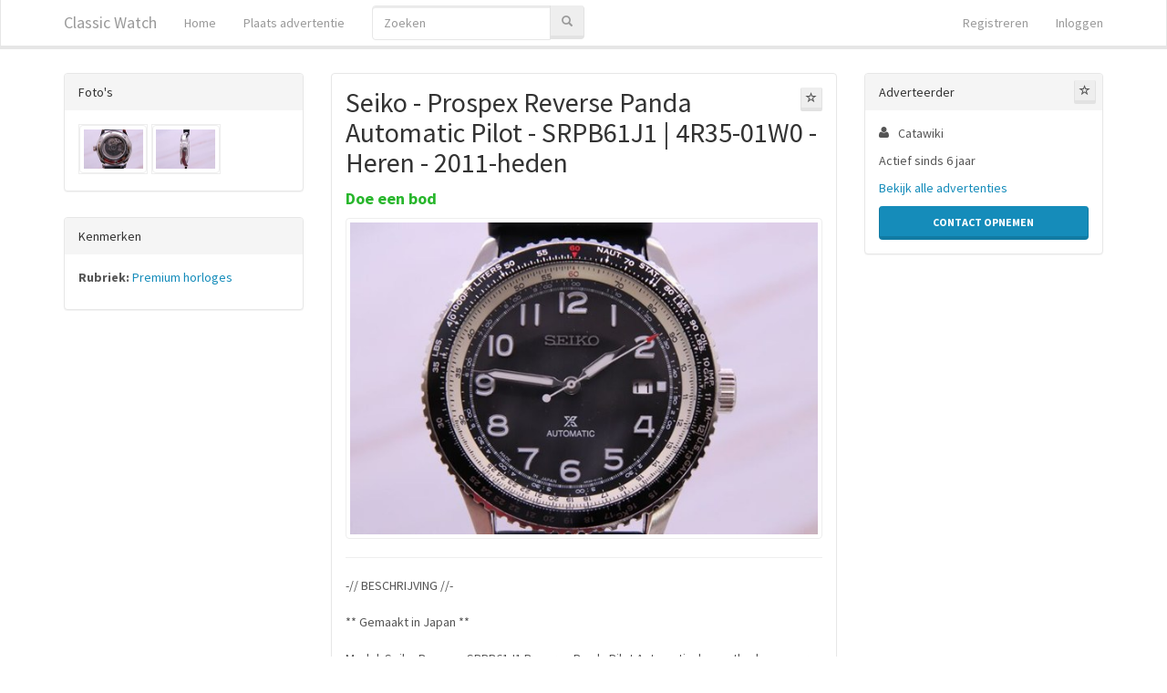

--- FILE ---
content_type: text/html; charset=utf-8
request_url: https://www.classicwatch.nl/premium-horloges/seiko-prospex-reverse-panda-automatic-pilot-srpb61j1-8136016.html
body_size: 6968
content:


<!DOCTYPE html>
<html lang="nl">
<head>
   <meta charset="utf-8" />
   <meta name="viewport" content="width=device-width, initial-scale=1.0">
   
   <title>Seiko - Prospex Reverse Panda Automatic Pilot - SRPB61J1 |</title>
      <meta name="description" content="-// BESCHRIJVING //- ** Gemaakt in Japan ** Model: Seiko Prospex SRPB61J1 Reverse Panda Pilot Automatisch sporthorloge voor heren Materiaal: roestvrij staal Kleur wijzerplaat: zwart Maat wijzerplaat: 44 mm (zonder kroon) Pasvorm: past om een" />
         <link rel="canonical" href="/premium-horloges/seiko-prospex-reverse-panda-automatic-pilot-srpb61j1-8136016.html" />
   <meta name="robots" content="index, follow, noarchive">
      <link type="text/css" rel="stylesheet" href="/Themes/Lumen/theme.min.css" />
   <link type="text/css" rel="stylesheet" href="/Home/SiteCss?cache=" />
   
    
        <meta property="og:image" content="https://images.foxip.nl/5/8136016-538cac4b-8113-4653-914c-4df0f6d8fa0d?width=1408" />


   <script src="/bundles/modernizr?v=inCVuEFe6J4Q07A0AcRsbJic_UE5MwpRMNGcOtk94TE1"></script>

         <meta name="google-site-verification" content="neITWAgOruDnf3WDPlwAsIcSE7Q92pCVPoOXlyMEy10" />
         <meta name="msvalidate.01" content="7CC5C32FB56914598EF4CD6085E21D8B" />
   <link type="text/css" rel="stylesheet" href="https://maxcdn.bootstrapcdn.com/font-awesome/4.6.3/css/font-awesome.min.css" />
      <link rel="shortcut icon" type="image/x-icon" href="/WebContents/Content/31" />
         <script data-ad-client="ca-pub-4984173299034526" async src="https://pagead2.googlesyndication.com/pagead/js/adsbygoogle.js"></script>
</head>
<body class="ad-details-page">
    <div class="navbar navbar-inverse navbar-fixed-top ">
        <div class="container">
            <div class="navbar-header">
<a class="navbar-brand" href="/">Classic Watch</a>                                    <button type="button" class="navbar-toggle" data-toggle="collapse" data-target=".navbar-collapse">
                        <span class="icon-bar"></span>
                        <span class="icon-bar"></span>
                        <span class="icon-bar"></span>
                    </button>
            </div>
            <div class="navbar-collapse collapse">
                    <ul class="nav navbar-nav">
                        <li><a href="/">Home</a></li>
                        <li class="">
                                <a href="/premium-horloges/seiko-prospex-reverse-panda-automatic-pilot-srpb61j1-8136016.html#" data-modal="/account/please-login/?message=post-ad&amp;returnUrl=/posts/create/">Plaats advertentie</a>
                        </li>
                    </ul>
                        <form role="search" class="navbar-form navbar-left hidden-sm hidden-xs" action="/search" method="get">
                            <div class="input-group">
                                <input type="Search" placeholder="Zoeken" class="form-control" name="q" />
                                <div class="input-group-btn">
                                    <button class="btn btn-default" type="submit">
                                        <span class="glyphicon glyphicon-search text-muted"></span>
                                    </button>
                                </div>
                            </div>
                        </form>



    <ul class="nav navbar-nav navbar-right">
        <li><a href="/account/register" id="registerLink">Registreren</a></li>
        <li><a href="/account/login" id="loginLink">Inloggen</a></li>
    </ul>
            </div>
        </div>
    </div>

    

    <div class="container body-content">
        







<div class="row">
    <div class="col-sm-12 col-md-6 col-md-push-3">
        <div class="panel panel-default">
            <div class="panel-body">
                <div class="row">
                    <div class="col-md-12 ad-title">

                        <a data-modal=/account/please-login?message=login-required-favorite-ad&amp;returnUrl=%2fpremium-horloges%2fseiko-prospex-reverse-panda-automatic-pilot-srpb61j1-8136016.html data-toggle="tooltip" data-placement="top" title="Bewaar advertentie" class="pull-right btn btn-xs btn-default" id="favorite-ad" href=""><i class="glyphicon glyphicon-star-empty"></i> </a>
                        <h2 class="title">
                            Seiko - Prospex Reverse Panda Automatic Pilot - SRPB61J1 | 4R35-01W0 - Heren - 2011-heden
                        </h2>
                            <data>
                                <data></data>
                                <strong class="price text-success">Doe een bod</strong>
                            </data>
                    </div>
                </div>

                    <div class="row">
                        <div class="col-md-12">
                            <a data-index="0" data-width="700" data-height="467" target="_blank" class="thumbnail" href="https://images.foxip.nl/5/8136016-538cac4b-8113-4653-914c-4df0f6d8fa0d?width=700">
                                <img src="https://images.foxip.nl/5/8136016-538cac4b-8113-4653-914c-4df0f6d8fa0d?width=576&amp;bgcolor=eeeeee" />
                            </a>
                        </div>
                    </div>

                <hr style="margin-top: 0" />
                <div class="row">
                    <div class="col-md-12 body">
-// BESCHRIJVING //- <br>
<br>
** Gemaakt in Japan ** <br>
<br>
Model: Seiko Prospex SRPB61J1 Reverse Panda Pilot Automatisch sporthorloge voor heren
<br>
Materiaal: roestvrij staal <br>
Kleur wijzerplaat: zwart <br>
Maat wijzerplaat: 44 mm (zonder kroon) <br>
Pasvorm: past om een pols van 19,0 cm. <br>
Uurwerk: Seiko 4R35 automatisch uurwerk <br>
Gangreserve: 40 uur <br>
Functies: tijdregistratie, 10 bar waterdicht, hacking, handmatig en automatisch opwinden, draaibare liniaalring voor nautische berekeningen
<br>
<br>
—// LEVERING INHOUD //— <br>
<br>
Originele doos: Ja *(Seiko Black Box zoals afgebeeld op de foto's) <br>
Originele papieren: Ja *(Garantiekaart, boekje) <br>
<br>
-// VOORWAARDE //- <br>
<br>
Slijtage aan de kast: licht (enkele lichte haarlijnen en lichte krassen op de kast)
<br>
Slijtage op Caseback: onbeduidend <br>
Slijtage op kristal: onbeduidend <br>
Slijtage op wijzerplaat: Geen <br>
Draag aan handen: Geen <br>
Slijtage op ring: onbeduidend <br>
Slijtage aan kroon: klein <br>
Slijtage aan armband of riem (fitting hierboven vermeld): Minor (aftermarket siliconen bandjes in zwart)
<br>
Slijtage op extra bandjes: klein (aftermarket leren bandjes in donkerbruin) <br>
<br>
CONDITIE BEOORDELING STANDAARD: <br>
<br>
Geen (Beste) &gt; Onbeduidend &gt; Minor &gt; Medium &gt; Heavy &gt; Damaged (Slechtste) <br>
<br>
<br>
<br>
— // ALGEMENE BEOORDELING //— <br>
<br>
BEOORDELING: A <br>
<br>
BEOORDELINGSRICHTLIJN: <br>
<br>
N - Gloednieuw zonder gebruikssporen. <br>
S - Nieuwstaat, met minimale gebruikssporen. <br>
A&#43; - Zeer goede staat, gedragen met weinig gebruikssporen. <br>
A - In goede staat met lichte gebruikssporen of krassen. <br>
B&#43; - In redelijke staat met duidelijke gebruikssporen of krassen. <br>
B - In slechte staat met zware gebruikssporen of krassen. <br>
V - meer dan 20 jaar oud en in vintage staat met duidelijke gebruikssporen en krassen.
<br>
ND - In bergingsstaat, zonder functie of heeft onderhoud nodig. Mogelijk ontbreken er enkele onderdelen.
<br>
<br>
<br>
—// VERZENDINGSMETHODE //— <br>
<br>
ONDERHOUDEN DOOR: FedEx Economy <br>
<br>
<br>
— OPMERKINGEN VOOR KLANTEN — <br>
<br>
[FOTO'S] <br>
<br>
- Alle foto's zijn niet geretoucheerd (behalve serienummers die om veiligheidsredenen verborgen zijn). Eventuele gebreken die niet in de beschrijving staan, maar zichtbaar zijn op de foto's, worden beschouwd als beschreven. Foto's zeggen meer dan duizend woorden, daarom verzoeken wij u vriendelijk de foto's zorgvuldig te bekijken alvorens te bieden aangezien zij een integraal onderdeel van de beschrijving vormen. Ik waardeer mijn relatie met klanten, dus ik wil niet uw teleurstelling worden wanneer items met ongewenste resultaten worden ontvangen. <br>
<br>
[NAUWKEURIGHEID] <br>
<br>
- Nauwkeurigheid wordt getest op elk horloge in horizontale positie (wijzerplaat naar boven) bij volledig gewonde gangreserve en wordt als voldoende beschouwd voor het bijhouden van de tijd voordat het onze winkel verlaat. Enkele factoren die van invloed kunnen zijn op de nauwkeurigheid zijn onder meer de draagtijd op de pols, armbewegingen en spanning op de krachtveer. Horloges die meer dan 10 jaar oud zijn, kunnen een groter verschil in nauwkeurigheid en inconsistentie ervaren als gevolg van mechanische slijtage.
<br>
<br>
[AUTHENTICITEIT] <br>
<br>
- Alle horloges die ik heb verkocht zijn authentiek. Ik probeer alle aftermarket-onderdelen te labelen die ik kan identificeren en naar mijn beste weten. Beoordeel het artikel aan de hand van de foto's zoals ze zijn genomen van het daadwerkelijke artikel dat u ontvangt. De schriftelijke beschrijving is alleen bedoeld als hulpmiddel wanneer foto's het defect niet perfect kunnen laten zien. (behalve voor sommige gloednieuwe items waar foto's kunnen worden geleend van eerdere aanbiedingen).
<br>
<br>
[KIJK ZORG TIP] <br>
<br>
- horloges worden afgeraden om onder de douche of in bad te dragen. Heet water en zeep kunnen de rubberen pakkingen in het horloge aantasten en lekkage veroorzaken. Bovendien is mist (waterdamp) minder dicht dan waterdruppels en is het veel gemakkelijker om in het horloge te komen. Draag het horloge niet tijdens het douchen/baden en plaats het niet in een vochtige omgeving (bijv. badkamer tijdens het douchen).
<br>
<br>
[ANNULERING EN RETOUR] <br>
<br>
- Als de winnende bieder of koper besluit het bod te annuleren/in te trekken of als de zending wordt teruggestuurd op oneigenlijke wijze van de koper (bijv. koper om de kosten van alle verzendkosten en retourinvoerrechten van de verkoper te dekken.
<br>
<br>
[IMPORTEREN] <br>
<br>
-Houd er rekening mee dat we niet kunnen garanderen dat er al dan niet douanebelasting of invoerrechten in rekening worden gebracht. Invoerwetten zijn in elk land anders en informatie is te vinden op de webpagina van het lokale douanekantoor. Eventuele douane- of invoerrechten worden in rekening gebracht zodra het pakket het land van bestemming bereikt en moeten door de geadresseerde worden betaald.
<br>
<br>
[SCHADE OF VERLOREN PAKKET] <br>
<br>
- We proberen elk horloge vó                                                    <br /><br />
                            <a target="_blank" href="https://prf.hn/click/camref:1011l3RSR/creativeref:1101l25680/destination:https%3A%2F%2Fwww.catawiki.com%2Fnl%2Fl%2F67528255%3Futm_campaign%3DWatches-NL">http://www.catawiki.nl/</a>
                    </div>
                </div>
            </div>
        </div>

        <a class="text-muted _abuse-link" data-modal=/account/please-login?message=login-required-abuse&amp;returnUrl=%2fpremium-horloges%2fseiko-prospex-reverse-panda-automatic-pilot-srpb61j1-8136016.html href="">Klacht indienen</a>
    </div>
    <div class="col-sm-6 col-md-3 col-md-pull-6">
        <div class="panel-group">
                <div class="panel panel-default ">
                    <div class="panel-heading">Foto's</div>
                    <div class="panel-body thumb-list">
                            <a data-index="1" data-width="700" data-height="467" target="_blank" href="https://images.foxip.nl/5/8136016-66326dd8-c8b2-44da-ae77-6d4cbe357933?width=700">
                                <img class="thumbnail" src="https://images.foxip.nl/5/8136016-66326dd8-c8b2-44da-ae77-6d4cbe357933?width=130" />
                            </a>
                            <a data-index="2" data-width="700" data-height="467" target="_blank" href="https://images.foxip.nl/5/8136016-728b6ca9-c7b5-4cb2-96b1-4a8690fbed6f?width=700">
                                <img class="thumbnail" src="https://images.foxip.nl/5/8136016-728b6ca9-c7b5-4cb2-96b1-4a8690fbed6f?width=130" />
                            </a>
                    </div>
                </div>


                <div class="panel panel-default">
                    <div class="panel-heading">Kenmerken</div>
                    <div class="panel-body">
                        <ul class="nodots">

                                <li>
                                    <p>
                                        <strong>Rubriek:</strong> <a href="/premium-horloges">Premium horloges</a>
                                    </p>
                                </li>
                                                                                </ul>
                    </div>
                </div>

                <!-- ASM: Display Vertical -->
                <ins class="adsbygoogle"
                     style="display:block"
                     data-ad-client="ca-pub-4984173299034526"
                     data-ad-slot="5101860004"
                     data-ad-format="auto"
                     data-full-width-responsive="true"></ins>
                <script>
                    (adsbygoogle = window.adsbygoogle || []).push({});
                </script>

        </div>
    </div>
    <div class="col-sm-6 col-md-3">
        <div class="panel-group">
            <div class="panel panel-default user-panel">
                <div class="panel-heading">
                    Adverteerder
                    
                    <a data-modal=/account/please-login?message=login-required-favorite-user&amp;returnUrl=%2fpremium-horloges%2fseiko-prospex-reverse-panda-automatic-pilot-srpb61j1-8136016.html data-toggle="tooltip" data-placement="top" title="Volg deze adverteerder" class="pull-right btn btn-xs btn-default" id="favorite-user" href=""><i class="glyphicon glyphicon-star-empty"></i> </a>
                </div>
                <div class="panel-body">

                    <ul class="fa-ul">
                        <li>
                            <i aria-hidden="true" class="fa-li fa fa-user"></i>Catawiki
                        </li>
                        
                                            </ul>

                    <p>Actief sinds 6 jaar</p>
                        <p>
                            <a href="/search?u=5365">Bekijk alle advertenties</a>
                        </p>
                                                <a class="btn btn-block btn-primary" target="_blank" href="https://prf.hn/click/camref:1011l3RSR/creativeref:1101l25680/destination:https%3A%2F%2Fwww.catawiki.com%2Fnl%2Fl%2F67528255%3Futm_campaign%3DWatches-NL">Contact opnemen</a>
                                    </div>
            </div>
            
                    </div>
    </div>
</div>

<!-- Root element of PhotoSwipe. Must have class pswp. -->
<div class="pswp" tabindex="-1" role="dialog" aria-hidden="true">

    <!-- Background of PhotoSwipe.
         It's a separate element as animating opacity is faster than rgba(). -->
    <div class="pswp__bg"></div>

    <!-- Slides wrapper with overflow:hidden. -->
    <div class="pswp__scroll-wrap">

        <!-- Container that holds slides.
            PhotoSwipe keeps only 3 of them in the DOM to save memory.
            Don't modify these 3 pswp__item elements, data is added later on. -->
        <div class="pswp__container">
            <div class="pswp__item"></div>
            <div class="pswp__item"></div>
            <div class="pswp__item"></div>
        </div>

        <!-- Default (PhotoSwipeUI_Default) interface on top of sliding area. Can be changed. -->
        <div class="pswp__ui pswp__ui--hidden">

            <div class="pswp__top-bar">

                <!--  Controls are self-explanatory. Order can be changed. -->

                <div class="pswp__counter"></div>

                <button class="pswp__button pswp__button--close" title="Sluiten (Esc)"></button>
                <button class="pswp__button pswp__button--share" title="Share"></button>
                <button class="pswp__button pswp__button--fs" title="Volledige scherm"></button>
                <button class="pswp__button pswp__button--zoom" title="Zoom in/uit"></button>

                <!-- Preloader demo http://codepen.io/dimsemenov/pen/yyBWoR -->
                <!-- element will get class pswp__preloader--active when preloader is running -->
                <div class="pswp__preloader">
                    <div class="pswp__preloader__icn">
                        <div class="pswp__preloader__cut">
                            <div class="pswp__preloader__donut"></div>
                        </div>
                    </div>
                </div>
            </div>
            <div class="pswp__share-modal pswp__share-modal--hidden pswp__single-tap">
                <div class="pswp__share-tooltip"></div>
            </div>
            <button class="pswp__button pswp__button--arrow--left" title="Vorige (pijltjes toets links)"></button>
            <button class="pswp__button pswp__button--arrow--right" title="Volgende (pijltjes toets rechts)"></button>
            <div class="pswp__caption">
                <div class="pswp__caption__center"></div>
            </div>
        </div>
    </div>
</div>

<div class="vars" data-ad-id="8136016" data-user-id="5365"></div>



    </div>

        <footer class="footer navbar navbar-inverse container">
            <div class="container">
                <ul class="footer-nav navbar-nav">
                    <li>
                        <a href="/">Home</a>
                    </li>
                    
                    <li class="">
                        <a href="/home/terms">Algemene Voorwaarden</a>
                    </li>
                    <li class="">
                        <a href="/home/privacy">Privacyverklaring</a>
                    </li>
                    <li class="">
                        <a href="/home/contact">Contact</a>
                    </li>
                    
                </ul>
            </div>
        </footer>
    <div id="modal-container"></div>

    <script src="//ajax.googleapis.com/ajax/libs/jquery/2.2.4/jquery.min.js"></script>
<script>(window.jQuery)||document.write('<script src="/bundles/jquery"><\/script>');</script>

    <script src="//maxcdn.bootstrapcdn.com/bootstrap/3.3.7/js/bootstrap.min.js"></script>
<script>($.fn.modal)||document.write('<script src="/bundles/bootstrap"><\/script>');</script>

    <script src="/JavaScripts/Constants"></script>
    <script src="/bundles/jqueryval?v=mXk8qmcVptQDpRl96DztMJxUz5LX2uyPFq39qHrQRhg1"></script>

    <script src="/bundles/all-scripts?v=IABJ_aJks8tD5IycCZHShpPM5AxYPH6o28FomqjxpS41"></script>

    
    
    <script src="/bundles/photoswipe?v=_-3yEjjkEd3t6o3LySrs_LhFTGDP7wyx1BaczYpTZ5Y1"></script>

    <script src="/bundles/search/detail?v=G0g4T3qdyOPtUKsTjq374nuHQhhfom76LML3jtTisXM1"></script>


        <script src="/App_Scripts/validator.number.nl.js"></script>
</body>
</html>


--- FILE ---
content_type: text/html; charset=utf-8
request_url: https://www.google.com/recaptcha/api2/aframe
body_size: 267
content:
<!DOCTYPE HTML><html><head><meta http-equiv="content-type" content="text/html; charset=UTF-8"></head><body><script nonce="Sf8mgG_Ru_tOpCVFQmfjEg">/** Anti-fraud and anti-abuse applications only. See google.com/recaptcha */ try{var clients={'sodar':'https://pagead2.googlesyndication.com/pagead/sodar?'};window.addEventListener("message",function(a){try{if(a.source===window.parent){var b=JSON.parse(a.data);var c=clients[b['id']];if(c){var d=document.createElement('img');d.src=c+b['params']+'&rc='+(localStorage.getItem("rc::a")?sessionStorage.getItem("rc::b"):"");window.document.body.appendChild(d);sessionStorage.setItem("rc::e",parseInt(sessionStorage.getItem("rc::e")||0)+1);localStorage.setItem("rc::h",'1769291378718');}}}catch(b){}});window.parent.postMessage("_grecaptcha_ready", "*");}catch(b){}</script></body></html>